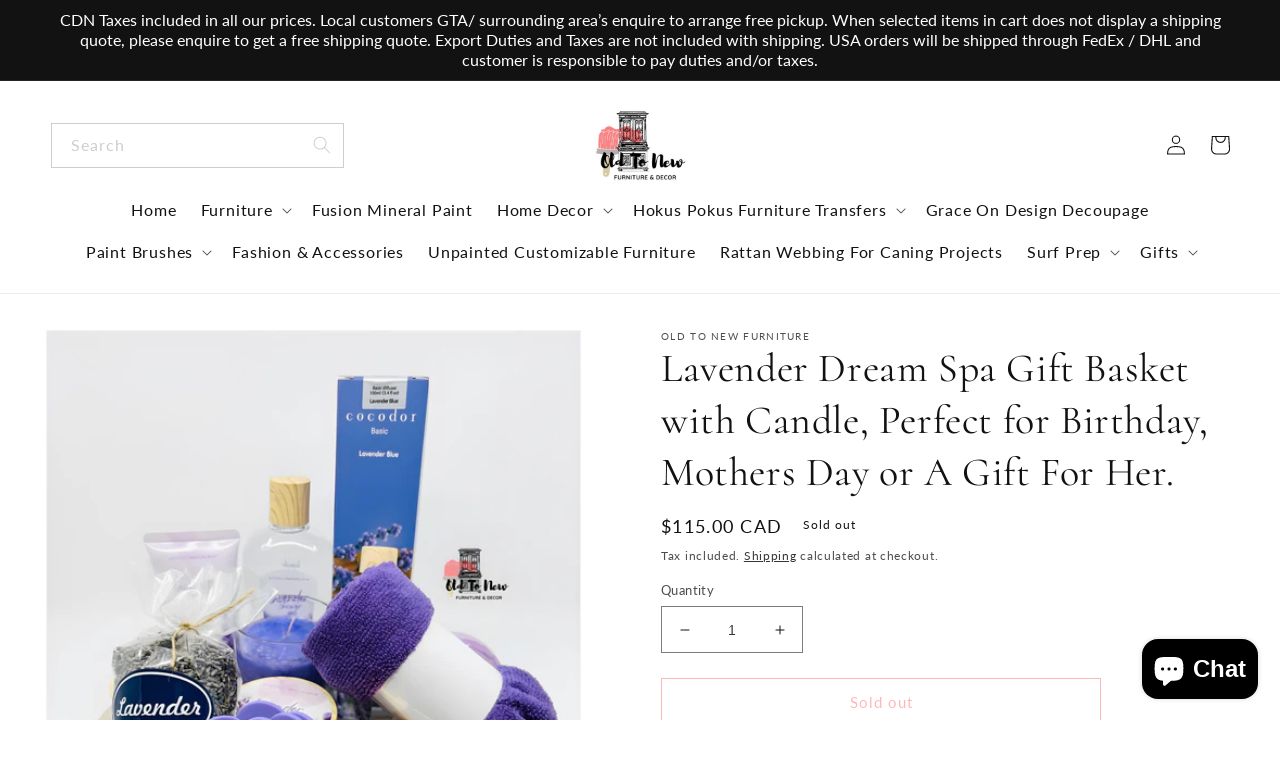

--- FILE ---
content_type: text/css
request_url: https://oldtonewfurniture.ca/cdn/shop/t/8/assets/ced-custom.css?v=166072385185494049401673002114
body_size: 2256
content:
@font-face{font-family:Allura;src:url(/cdn/shop/files/Allura-Regular.woff2?v=1672837323) format("woff2"),url(/cdn/shop/files/Allura-Regular.woff?v=1672837322) format("woff");font-weight:400;font-style:normal;font-display:swap}.announcement-bar__message{font-family:Lato;font-size:16px;letter-spacing:0em}.slick-slider{margin:0 -15px}.slick-slide{padding:10px}.cart-count-bubble{top:0;background-color:var(--gradient-base-accent-2)!important}.header__menu-item span{font-size:16px;font-weight:400;line-height:18px;letter-spacing:.05em;color:var(--gradient-base-accent-1);text-decoration:none}.header .field__input:focus-visible{box-shadow:none}.header-wrapper .header .field:after{box-shadow:none;border:1px solid #cecece}.header .field__label,.header .search__button{color:#cecece}.header__menu-item:hover span{text-decoration:none}.header__active-menu-item,.header__menu-item span{position:relative}.header__menu-item span:before{content:"";position:absolute;bottom:-5px;left:0;width:0;height:2px;background-color:var(--gradient-base-accent-2);transition:.4s all linear}.header__active-menu-item:hover:before,.header__menu-item span:hover:before{width:100%}.header-wrapper .header__active-menu-item{color:var(--gradient-base-accent-2)}.header-wrapper details[open]>.header__menu-item{text-decoration:none}.header-wrapper details[open]>.header__submenu{animation:animateMenuOpen var(--duration-default) ease;animation-fill-mode:forwards}details[open]>.header__menu-item .icon-caret{transition:.4s all;animation-timing-function:linear}#Details-HeaderSubMenu-1 span{font-size:14px}.header__submenu .header__menu-item{font-size:12px}.search__input.field__input:focus{border:2px solid var(--gradient-base-accent-2)}#menu-drawer .menu-drawer__navigation{padding:0}slideshow-component .slider-button{display:none!important}.slideshow__controls{bottom:30px;left:50%;transform:translate(-50%);border:none!important;z-index:3!important}.slider-buttons .slider-button{color:var(--gradient-base-background-1);background:var(--gradient-base-accent-2);border-radius:50%;width:30px;height:30px}.slider-button .icon{height:1rem!important}h2.banner__heading.h1{text-transform:uppercase}.slideshow__control-wrapper .slider-counter__link--dots:not(.slider-counter__link--active) .dot{border-color:var(--gradient-base-accent-2)}.slideshow__control-wrapper .slider-counter__link--dots:not(.slider-counter__link--active):hover .dot{border-color:var(--gradient-base-accent-2)}.slideshow__control-wrapper .slider-counter__link--active.slider-counter__link--dots .dot{background-color:var(--gradient-base-accent-2);border-color:var(--gradient-base-accent-2)}.index #shopify-section-header{z-index:4}.rich-text__text p{width:100%;max-width:600px;margin:0 auto}h2.rich-text__heading{margin-top:0}.collection-list .card .card__inner .card__media{z-index:1}.collection-list h3.card__heading{background-color:#ff7878;padding:15px;color:#fff;font-family:Lato;font-size:16px;line-height:19px;text-align:center;z-index:1}.collection-list span.icon-wrap,.multicolumn-card__info .icon-wrap{display:none}.collection-list-view-all .viewall-btn{text-transform:capitalize}.blog__posts .card__media .media img{object-fit:contain}.blog .title-wrapper-with-link{justify-content:center}.collection .full-unstyled-link,.multicolumn-card__info p{font-family:Lato;font-size:16px;font-weight:400;line-height:18px;letter-spacing:0em}.collection .price-item.price-item--regular,.collection .price-item--last{font-family:Lato;font-size:16px;font-weight:600;line-height:18px;letter-spacing:0em}.underline-links-hover:hover a{text-decoration:none!important}.collection__title h2,.rich-text__heading span{text-align:center;position:relative}.collection .full-unstyled-link{display:-webkit-box;-webkit-line-clamp:1;-webkit-box-orient:vertical;overflow:hidden;text-overflow:ellipsis}.slider-button[disabled]{opacity:.5}h2.ooo-instagram-header__title,.multicolumn-card__info h3,.blog__title{font-size:45px;font-weight:700;line-height:54px;letter-spacing:0em;margin-top:0}h2.image-with-text__heading{font-size:35px;font-weight:700;line-height:54px;letter-spacing:0em;margin-top:0;text-align:center}h3.custom-subtitle{font-family:Allura;font-size:28px;font-weight:400;line-height:44px;letter-spacing:.1em;text-align:center;margin:0}.image-with-text{background-image:url(/cdn/shop/files/imagetext-bg.jpg?v=1671088386);background-repeat:no-repeat;background-position:center;background-size:cover}.image-with-text__content{background-color:transparent}.multicolumn-card__info a{border:1px solid #FF7171;left:0;top:0;border-radius:0;padding:7px 37px;color:#ff7171}.custom-multi-main{width:calc(25% - 20px);padding:20px;display:flex;align-items:center}.multicolumn .slider-mobile-gutter{display:flex!important}.multicolumn-list{margin-top:0;margin-bottom:0;padding:0;width:calc(80% - 20px)}slider-component{gap:20px;--desktop-margin-left-first-item: max(5rem, calc((100vw - var(--page-width) + 10rem - var(--grid-desktop-horizontal-spacing)) / 2));position:relative;display:block}.multicolumn-list{flex-wrap:nowrap!important;overflow:hidden;width:100%}.ooo-instagram-feed__list{gap:10px!important}.customError{display:none}.footer__list-social.list-social:only-child{justify-content:flex-start!important}.footer-block--newsletter{margin-top:0!important;align-items:flex-start!important}.footer-block__newsletter{text-align:left!important}h2.footer-block__heading{font-family:Lato}.footer .footer__content-bottom{padding-top:0rem}.footer .footer__content-top{padding-bottom:0rem}.slick-dots li{position:relative;display:inline-block;width:20px;height:20px;margin:0 5px;padding:0;cursor:pointer}.slick-dots li button{font-size:0;line-height:0;display:block;width:10px;height:10px;padding:5px;cursor:pointer;color:#000;border:0;outline:none;background:var(--gradient-base-accent-2);border-radius:50%}ul.slick-dots{display:flex;justify-content:center;padding:10px 0 0}.slider-buttons{gap:15px}.slider-counter.caption{display:none}.button,.shopify-challenge__button,.customer button{background-color:transparent!important;border:1px solid var(--gradient-base-accent-2);color:var(--gradient-base-accent-2)}a.button.button--secondary,a.button.button--primary{color:var(--gradient-base-accent-2)!important}.button--secondary:after,.button--primary:after{--border-opacity: unset !important}.button:not([disabled]):hover:after,.shopify-challenge__button:hover:after,.customer button:hover:after,.shopify-payment-button__button--unbranded:hover:after{--border-offset: none !important}.button:after,.shopify-challenge__button:after,.customer button:after,.shopify-payment-button__button--unbranded:after{box-shadow:none!important}.cart__warnings a{color:#000}.sk-widget-float-wrapper .sk-float-btn{top:50%!important;transform:translateY(-50%) rotate(-90deg)!important}.quick-add__submit svg{width:17px;height:17px;color:#000!important}span.sold-out-custom{color:red}.quick-add__submit span{background-color:#000!important;padding:8px 11px 6px 8px}.quick-add__submit{border:none!important}@media screen and (min-width: 1200px){.collection-list h3.card__heading{bottom:-30px;left:0;right:0;opacity:0;position:absolute;transition:.3s all linear;margin:0 25px}.collection-list .card-wrapper:hover .card__heading{bottom:10px;opacity:1}.multicolumn-list a.link.animate-arrow,.banner__buttons a,.image-with-text__content a,.collection-list-view-all .viewall-btn{transition:.3s all linear}.multicolumn-list a.link.animate-arrow:hover,.banner__buttons a:hover,.image-with-text__content a:hover,.collection-list-view-all :hover{background-color:var(--gradient-base-accent-2)!important;color:var(--gradient-base-background-1)!important}.collection .card-wrapper{overflow:hidden}.quick-add{position:absolute!important;top:0;right:-90px}.collection .card-wrapper:hover .quick-add{transition:.3s all linear;right:0}}@media screen and (min-width: 750px){.slideshow__text.banner__box{max-width:709px!important;height:310px;background-color:#fdfdfdc7}h2.banner__heading{font-size:46px;font-weight:700}.banner__text{width:100%;max-width:375px!important;margin:0 auto;font-size:18px;line-height:25px;letter-spacing:.07em}.rich-text__heading span{font-size:45px;font-weight:700;line-height:54px;letter-spacing:0em}.collection__title h2{font-size:45px;font-weight:700;line-height:54px;letter-spacing:0em;text-align:center}.banner__box{background-color:#fdfdfdc7!important}.footer-block.grid__item:nth-child(1){padding-right:50px}h2.footer-block__heading{font-family:Lato;font-size:20px!important;font-weight:600;line-height:24px;letter-spacing:.08em;padding-top:15px}.footer-block__details-content .list-menu__item--link:hover,.copyright__content a:hover{text-decoration:none!important}.newsletter-form__field-wrapper .field:after{border-bottom:2px solid;box-shadow:none!important}.newsletter-form__field-wrapper .field__label{left:1px!important}.newsletter-form__field-wrapper .field__input{padding-left:0!important}.newsletter-form__field-wrapper .field__input:focus{box-shadow:none!important}.multicolumn-card__image-wrapper{margin-left:0!important;margin-right:0!important}.footer{margin-top:0!important}.multicolumn .custom-multi-main .button{margin-top:1rem}.footer .footer__content-top .grid{row-gap:0rem}.mobile-slide{display:none}}@media screen and (max-width: 1199px){.quick-add{position:absolute!important;top:0;right:0}}@media screen and (max-width: 1024px){.multicolumn .slider-mobile-gutter{flex-direction:column}.custom-multi-main,.multicolumn-list{width:100%}.mutli-text{text-align:center;max-width:600px;margin:0 auto;width:100%}.footer .grid--4-col-tablet .grid__item{width:calc(50% - var(--grid-desktop-horizontal-spacing) * 3 / 4)}.footer .newsletter-form{margin:unset}}@media only screen and (max-width: 1024px) and (min-width: 750px){.footer .footer-block.grid__item:nth-child(1){padding-right:15px}}@media screen and (max-width: 989px){#desktop_nav .field,.overflow-hidden-tablet iframe#dummy-chat-button-iframe,.overflow-hidden-tablet .sk-float-btn{display:none}}@media screen and (max-width: 820px){.slideshow__text.banner__box{margin-top:-50px}}@media screen and (max-width: 768px){.collection .card__media .media img{object-fit:contain}h2.banner__heading{font-size:32px}.slideshow__slide .slideshow__text-wrapper.banner__content{padding:22px 5rem}}@media screen and (max-width: 749px){slideshow-component .slider-buttons{position:absolute;left:50%;transform:translate(-50%);bottom:0}.footer-block__heading{margin-bottom:0rem!important}.footer-block__details-content .list-menu__item--link{padding-top:0rem!important;padding-bottom:0rem!important}#shopify-section-footer .accordion{padding-top:5px!important;padding-bottom:5px!important}.footer .grid--2-col .grid__item{width:calc(100% - var(--grid-mobile-horizontal-spacing) / 2)}.footer .newsletter-form{align-items:self-start;margin-top:10px}.footer .footer__list-social.list-social{justify-content:left}h2.footer-block__heading{padding-bottom:15px}.ooo-instagram-container{padding-top:25px}[data-section-id=ab7637c4-f317-4927-b1c2-c60b8c7469ca] .ooo-instagram-header__title{margin-bottom:10px}.desktop-slide{display:none}.mobile-slide img{width:100%}.slideshow .slideshow__text-wrapper{position:absolute;top:50%;transform:translateY(-50%)}.slideshow__text{background-color:#fdfdfdc7!important}.accordions__label.active:after{transform:rotate(45deg)}.accordions__label:after{transition:.3s all linear}.image-with-text .image-with-text__content{align-items:center}.image-with-text__text p{text-align:center}}@media screen and (max-width: 575px){.multicolumn-card__info h3{font-size:26px}.index .ooo-instagram{--ooo-instagram-section-vertical-margin: 0px}.index .footer{margin-top:0}.caption-large{text-align:center}.collection-list h3.card__heading{padding:10px;font-size:12px}.slider--tablet.grid--peek.grid--2-col-tablet-down .grid__item,.grid--peek .grid__item{width:calc(100% - var(--grid-mobile-horizontal-spacing) - 3rem)}}
/*# sourceMappingURL=/cdn/shop/t/8/assets/ced-custom.css.map?v=166072385185494049401673002114 */


--- FILE ---
content_type: text/javascript
request_url: https://oldtonewfurniture.ca/cdn/shop/t/8/assets/validation.js?v=29287918544616304901672921484
body_size: 625
content:
"use strict";const email_pattern=/^[a-zA-Z0-9\_\.\-]+@[a-zA-Z0-9\-]+(?:\.[a-zA-Z]+)$/,number_pattern=/^-?\d+$/,string_pattern=/^[a-zA-Z]/,obj_status={first_name_status:"",last_name_status:!0,email_status:"",phone_status:"",password_status:"",confirm_passoword_status:""};let check_validation,error_msg,submitBtn,Status="false",init=()=>{let form_selectors={login_form:document.querySelector('[action="/account/login"]'),create_form:document.querySelector('[action="/account"]'),contact_form:document.querySelector("form#ContactForm.isolate"),address_form:document.querySelector('[action="/account/addresses"]')};document.querySelectorAll('input:not([custom_id="newsletter"])').forEach(function(Item,Index){Item.addEventListener("input focusin",Validation.bind(this)),Item.addEventListener("keyup",Validation.bind(this)),Item.addEventListener("focusin",Validation.bind(this)),Item.btn=form_selectors}),btnDisabled(Status,form_selectors)},Validation=evt=>{let evtTarget=evt.target,inputType=evtTarget.type;switch(inputType){case"email":check_validation=email_pattern.test(evtTarget.value),check_validation==!0?(obj_status.email_status=!0,Remove_Element(evtTarget),validation_status(obj_status,evt.currentTarget.btn)):(validation_status(obj_status,evt.currentTarget.btn),obj_status.email_status=!1,Create_Element(evtTarget,inputType));break;case"password":evtTarget.value.length<5?(validation_status(obj_status,evt.currentTarget.btn),obj_status.password_status=!1,Create_Element(evtTarget,evtTarget.type)):(obj_status.password_status=!0,validation_status(obj_status,evt.currentTarget.btn),Remove_Element(evtTarget));break;case"text":evtTarget.placeholder=="First name"||evtTarget.placeholder=="Name"?string_pattern.test(evtTarget.value)==!0&&evtTarget.value.length>0?(obj_status.first_name_status=!0,validation_status(obj_status,evt.currentTarget.btn),Remove_Element(evtTarget)):(obj_status.first_name_status=!1,Create_Element(evtTarget,evtTarget.type),validation_status(obj_status,evt.currentTarget.btn)):evtTarget.placeholder=="Last name"&&(evtTarget.value.length>0&&string_pattern.test(evtTarget.value)==!1?(obj_status.last_name_status=!1,Create_Element(evtTarget,evtTarget.type),validation_status(obj_status,evt.currentTarget.btn)):(obj_status.last_name_status=!0,validation_status(obj_status,evt.currentTarget.btn),Remove_Element(evtTarget)));break;case"tel":number_pattern.test(evtTarget.value)==!1?(obj_status.phone_status=!1,Create_Element(evtTarget,evtTarget.type),validation_status(obj_status,evt.currentTarget.btn)):(obj_status.phone_status=!0,validation_status(obj_status,evt.currentTarget.btn),Remove_Element(evtTarget));break;default:console.log("default",box_name)}},btnDisabled=(Status2,form_selectors)=>{Object.values(form_selectors).forEach(val=>{submitBtn=val!=null?val.querySelector("button"):!1,submitBtn!=!1&&(Status2!=!0?submitBtn.disabled=!0:submitBtn.disabled=!1)})},Create_Element=(ele,name_type)=>{if(ele.value.length>0)if(ele.nextElementSibling.nextElementSibling==null){let element=document.createElement("p");element.setAttribute("style","color:red"),element.setAttribute("class",name_type),name_type=="email"?element.textContent="Invalid Email Address":name_type=="password"?element.textContent="Password cannot be less than 5 characters":name_type=="text"?ele.name=="customer[first_name]"||ele.name=="address[first_name]"?element.textContent="First name cannot be empty":ele.name=="address[last_name]"||ele.name=="customer[last_name]"?element.textContent="Last name must be start with string":ele.name=="contact[Name]"?element.textContent="Name cannot be empty":console.log():name_type=="tel"&&(element.textContent="Phone number cannot be empty"),ele.parentNode.insertBefore(element,ele.nextsiblings)}else ele.nextElementSibling.nextElementSibling!=null&&(ele.value.length==0&&ele.name=="customer[first_name]"?ele.nextElementSibling.nextElementSibling.textContent="First name cannot be empty":ele.value.length==0&&ele.name=="customer[last_name]"||ele.value.length==0&&ele.name=="address[last_name]"?ele.nextElementSibling.nextElementSibling.remove():ele.value.length>0&&ele.name=="customer[first_name]"?ele.nextElementSibling.nextElementSibling.textContent="First name must be start with string":ele.value.length==0&&ele.name=="contact[Name]"?ele.nextElementSibling.nextElementSibling.textContent="Name cannot be empty":ele.value.length>0&&ele.name=="address[first_name]"?ele.nextElementSibling.nextElementSibling.textContent="First name must be start with string":ele.value.length>0&&ele.name=="contact[Name]"?ele.nextElementSibling.nextElementSibling.textContent="Name must be start with string":ele.value.length>0&&name_type=="tel"?ele.nextElementSibling.nextElementSibling.textContent="Phone number must be a number":ele.value.length==0&&name_type=="tel"&&(ele.nextElementSibling.nextElementSibling.textContent="Phone number cannot be empty"));else ele.value.length==0&&ele.nextElementSibling.nextElementSibling!=null&&ele.nextElementSibling.nextElementSibling.remove()},Remove_Element=ele=>{let dynamicClass=ele.nextElementSibling.nextElementSibling;if(dynamicClass!=null){let dynamicClassAttribute=dynamicClass.getAttribute("class");ele.type==dynamicClassAttribute&&(ele.nextElementSibling.nextElementSibling!=null?ele.nextElementSibling.nextElementSibling.remove():console.log())}},validation_status=(obj_status2,form_selectors)=>{obj_status2.email_status==!0&&obj_status2.password_status==!0&&form_selectors.login_form!=null||obj_status2.first_name_status==!0&&obj_status2.email_status==!0&&obj_status2.password_status==!0&&form_selectors.create_form!=null&&obj_status2.last_name_status!=!1||obj_status2.first_name_status==!0&&obj_status2.email_status==!0&&obj_status2.phone_status==!0&&form_selectors.contact_form!=null||obj_status2.first_name_status==!0&&obj_status2.phone_status==!0&&form_selectors.address_form!=null&&obj_status2.last_name_status!=!1?(Status=!0,btnDisabled(Status,form_selectors)):(Status=!1,btnDisabled(Status,form_selectors))};init();
//# sourceMappingURL=/cdn/shop/t/8/assets/validation.js.map?v=29287918544616304901672921484


--- FILE ---
content_type: text/javascript
request_url: https://oldtonewfurniture.ca/cdn/shop/t/8/assets/custom.js?v=150655148933772454171672921705
body_size: -443
content:
$(".contains-content-container").slick({centerMode:!0,arrows:!1,dots:!0,slidesToShow:3,slidesToScroll:3,responsive:[{breakpoint:600,settings:{slidesToShow:2,dots:!0,slidesToScroll:1}},{breakpoint:480,settings:{slidesToShow:1,dots:!0,slidesToScroll:1}}]});let str,emailPattern=/^[a-zA-Z0-9\_\.\-]+@[a-zA-Z0-9\-]+(?:\.[a-zA-Z]+)$/;$('input[name="contact[email]"]').on("input",function(){str=$(this).val(),emailPattern.test(str)?($(".customError").hide(),$("#Subscribe").attr("disabled",!1)):($(".customError").show(),$("#Subscribe").attr("disabled",!0))});
//# sourceMappingURL=/cdn/shop/t/8/assets/custom.js.map?v=150655148933772454171672921705
